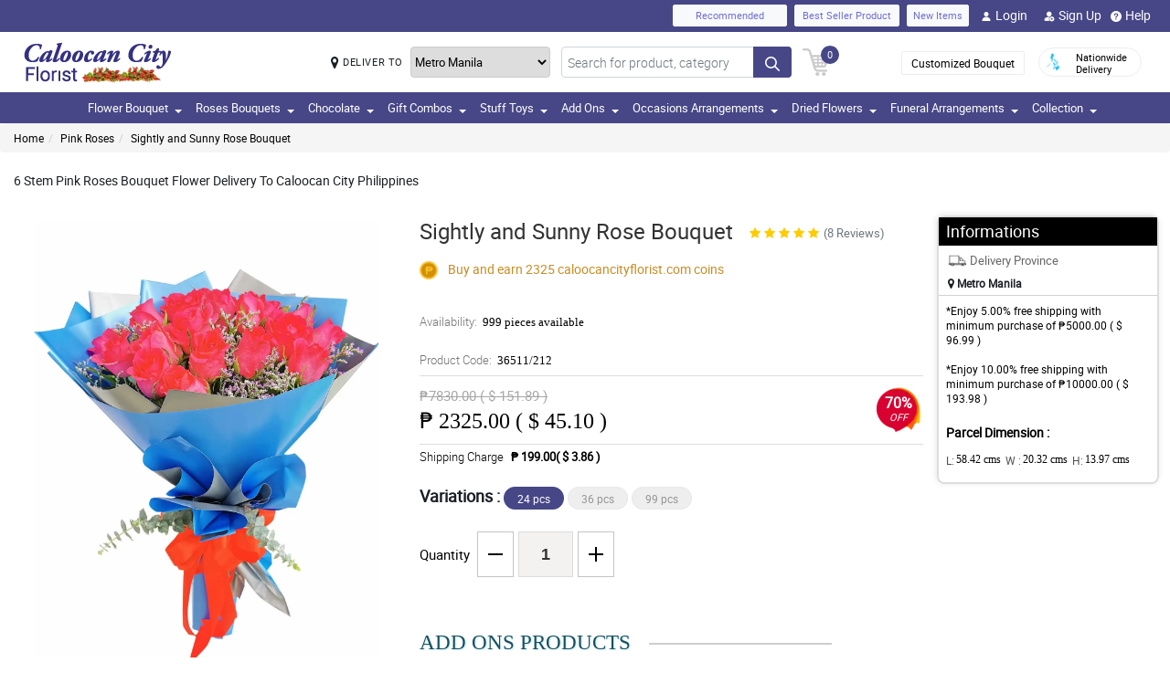

--- FILE ---
content_type: text/html; charset=UTF-8
request_url: https://www.caloocancityflorist.com/api
body_size: 766
content:
{"status":1,"html":" <div class=\"ratingCommnetBx\">\n                                   <div class=\"starBx\"><label><i class=\"fa fa-star\" aria-hidden=\"true\"><\/i><i class=\"fa fa-star\" aria-hidden=\"true\"><\/i><i class=\"fa fa-star\" aria-hidden=\"true\"><\/i><i class=\"fa fa-star\" aria-hidden=\"true\"><\/i> <\/label><span>4\/ 5<\/span><\/div>\n                                   <div class=\"commentText\">\n                                       <p>It was all good<\/p>\n                                       <span>Reviewed by Kristy Mercader<\/span>\n                                   <\/div>\n                                <\/div> <div class=\"ratingCommnetBx\">\n                                   <div class=\"starBx\"><label><i class=\"fa fa-star\" aria-hidden=\"true\"><\/i><i class=\"fa fa-star\" aria-hidden=\"true\"><\/i><i class=\"fa fa-star\" aria-hidden=\"true\"><\/i><i class=\"fa fa-star\" aria-hidden=\"true\"><\/i><i class=\"fa fa-star\" aria-hidden=\"true\"><\/i> <\/label><span>5\/ 5<\/span><\/div>\n                                   <div class=\"commentText\">\n                                       <p>Keep it up Philflora.com! great service, keep it up! :)<\/p>\n                                       <span>Reviewed by Tanya Dolor<\/span>\n                                   <\/div>\n                                <\/div> <div class=\"ratingCommnetBx\">\n                                   <div class=\"starBx\"><label><i class=\"fa fa-star\" aria-hidden=\"true\"><\/i><i class=\"fa fa-star\" aria-hidden=\"true\"><\/i><i class=\"fa fa-star\" aria-hidden=\"true\"><\/i><i class=\"fa fa-star\" aria-hidden=\"true\"><\/i><i class=\"fa fa-star\" aria-hidden=\"true\"><\/i> <\/label><span>5\/ 5<\/span><\/div>\n                                   <div class=\"commentText\">\n                                       <p>Fast reply<\/p>\n                                       <span>Reviewed by Wendy Usop<\/span>\n                                   <\/div>\n                                <\/div> <div class=\"ratingCommnetBx\">\n                                   <div class=\"starBx\"><label><i class=\"fa fa-star\" aria-hidden=\"true\"><\/i><i class=\"fa fa-star\" aria-hidden=\"true\"><\/i><i class=\"fa fa-star\" aria-hidden=\"true\"><\/i><i class=\"fa fa-star\" aria-hidden=\"true\"><\/i> <\/label><span>4\/ 5<\/span><\/div>\n                                   <div class=\"commentText\">\n                                       <p>Fast responses!<\/p>\n                                       <span>Reviewed by Melinda Guevara<\/span>\n                                   <\/div>\n                                <\/div> <div class=\"ratingCommnetBx\">\n                                   <div class=\"starBx\"><label><i class=\"fa fa-star\" aria-hidden=\"true\"><\/i><i class=\"fa fa-star\" aria-hidden=\"true\"><\/i><i class=\"fa fa-star\" aria-hidden=\"true\"><\/i><i class=\"fa fa-star\" aria-hidden=\"true\"><\/i> <\/label><span>4\/ 5<\/span><\/div>\n                                   <div class=\"commentText\">\n                                       <p>It was my friend's special birthday and I ordered flowers from your website from across the country that morning. She received it first thing that morning and it was lovely. You made my friend's birthday great. Thanks so much for the wonderful customer service and flower arrangement.<\/p>\n                                       <span>Reviewed by Harrison Calma<\/span>\n                                   <\/div>\n                                <\/div> <div class=\"ratingCommnetBx\">\n                                   <div class=\"starBx\"><label><i class=\"fa fa-star\" aria-hidden=\"true\"><\/i><i class=\"fa fa-star\" aria-hidden=\"true\"><\/i><i class=\"fa fa-star\" aria-hidden=\"true\"><\/i><i class=\"fa fa-star\" aria-hidden=\"true\"><\/i><i class=\"fa fa-star\" aria-hidden=\"true\"><\/i> <\/label><span>5\/ 5<\/span><\/div>\n                                   <div class=\"commentText\">\n                                       <p>I ordered a bouquet for a friend last minute on a Friday afternoon. She received the flowers an hour later ! When she received them, she called to say they were lovely and she was surprised. Thank you!<\/p>\n                                       <span>Reviewed by Bryson Chan<\/span>\n                                   <\/div>\n                                <\/div> <div class=\"ratingCommnetBx\">\n                                   <div class=\"starBx\"><label><i class=\"fa fa-star\" aria-hidden=\"true\"><\/i><i class=\"fa fa-star\" aria-hidden=\"true\"><\/i><i class=\"fa fa-star\" aria-hidden=\"true\"><\/i><i class=\"fa fa-star\" aria-hidden=\"true\"><\/i><i class=\"fa fa-star\" aria-hidden=\"true\"><\/i> <\/label><span>5\/ 5<\/span><\/div>\n                                   <div class=\"commentText\">\n                                       <p>Really beautiful. I\u2019ll be ordering again. Thank you for the promo code discount. Thank you<\/p>\n                                       <span>Reviewed by Sawyer Villarin<\/span>\n                                   <\/div>\n                                <\/div> <div class=\"ratingCommnetBx\">\n                                   <div class=\"starBx\"><label><i class=\"fa fa-star\" aria-hidden=\"true\"><\/i><i class=\"fa fa-star\" aria-hidden=\"true\"><\/i><i class=\"fa fa-star\" aria-hidden=\"true\"><\/i><i class=\"fa fa-star\" aria-hidden=\"true\"><\/i> <\/label><span>4\/ 5<\/span><\/div>\n                                   <div class=\"commentText\">\n                                       <p>The arrangement looks amazing and wrappers were absolutely unique and beautiful!<\/p>\n                                       <span>Reviewed by Amir Cayabyab<\/span>\n                                   <\/div>\n                                <\/div>"}